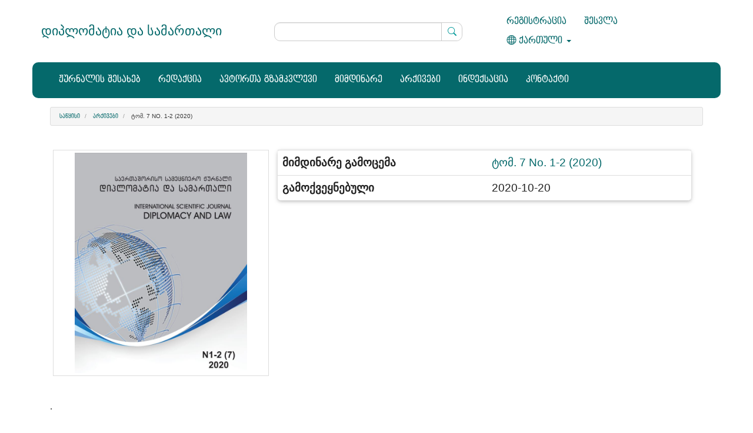

--- FILE ---
content_type: text/html; charset=utf-8
request_url: https://diplomacyandlaw.openjournals.ge/index.php/diplomacyandlaw/issue/view/648
body_size: 8136
content:

	
<!DOCTYPE html>
<html lang="ka-GE" xml:lang="ka-GE">
<head>
	<meta charset="utf-8">
	<meta name="viewport" content="width=device-width, initial-scale=1.0">
	<title>
		ტომ. 7 No. 1-2 (2020)
							| დიპლომატია და სამართალი
			</title>

	
<meta name="generator" content="Open Journal Systems 3.3.0.20">
<link rel="alternate" type="application/atom+xml" href="https://diplomacyandlaw.openjournals.ge/index.php/diplomacyandlaw/gateway/plugin/WebFeedGatewayPlugin/atom">
<link rel="alternate" type="application/rdf+xml" href="https://diplomacyandlaw.openjournals.ge/index.php/diplomacyandlaw/gateway/plugin/WebFeedGatewayPlugin/rss">
<link rel="alternate" type="application/rss+xml" href="https://diplomacyandlaw.openjournals.ge/index.php/diplomacyandlaw/gateway/plugin/WebFeedGatewayPlugin/rss2">
	<link rel="stylesheet" href="https://diplomacyandlaw.openjournals.ge/index.php/diplomacyandlaw/$$$call$$$/page/page/css?name=bootstrapTheme-NSL" type="text/css" />
</head>
<body class="pkp_page_issue pkp_op_view">
	<link rel="stylesheet" href="https://cdn.jsdelivr.net/npm/bootstrap-icons@1.9.1/font/bootstrap-icons.css">
	<div id="fb-root"></div>
<script async defer crossorigin="anonymous" src="https://connect.facebook.net/ka_GE/sdk.js#xfbml=1&version=v14.0" nonce="lSTtyGBD"></script>
	<style>
	@import url("https://cdn.web-fonts.ge/fonts/bpg-glaho-web-caps/css/bpg-glaho-web-caps.min.css");	

	@media (min-width: 1500px){
		.container, .container-lg, .container-md, .container-sm, .container-xl, .container-xxl {
			max-width: 1455px;
			width: 1455px;
		}
	}
	
	.site-name a {
		line-height: 2.4rem;
	}
	
	.cmp_breadcrumbs {
		margin: 15px 0;
	}
	
	.pkp_op_index .media-list .media-heading {
		min-height: 65px;
	}
	
	.issn-container {
		padding-top: 10px;
	}
	
	.navbar-header .site-name a {
		display: inline-table;
	}
	
	.page-header {
		margin: 0;
		margin-bottom: 15px;
	}
	
	.navbar-brand {
		color: #05696b !important;
		font-size: 22px !important;
		overflow: hidden;
	}
	
	#main-navigation-footer a, footer * {
		font-size: 14px;
		font-weight: normal;
	}
	
	
	#main-navigation-footer > li:last-child {
		display: none;
	}
	
	footer a, footer a:hover, footer a:focus  {
		color: #fff;
	}	
	
	
	@media (min-width: 768px){
		.carousel-control .glyphicon-chevron-left, .carousel-control .icon-prev {
			margin-left: -90px !important;
		}
		
		.carousel-control .glyphicon-chevron-right, .carousel-control .icon-next {
			margin-right: -50px !important;
		}
	
	
		.page_about {
		    width: 80%;
			margin: 0 auto;
			border: 1px solid #ccc;
			padding: 30px;
		}
		
		#main-content .page-header {
			margin-bottom: 15px;
		}
	
		ul#main-navigation li {
			padding: 13px 0;
		}
		
		ul#main-navigation .dropdown-menu li {
			padding: 5px 10px;
		}
		
		#navigationUser .navbar-default .nav>li>a:hover, #navigationUser .navbar-default .nav>li>a:focus {
			color: #05696b !important;
		}
		
		#main-navigation a {
			border-bottom: 2px solid #05696b;
		}
	}
	
	.navbar, .header_view {
		margin-bottom: 0;
	}
	
	
	#main-navigation a:hover,  #main-navigation a:focus {
		border-bottom: 2px solid #fff;
	}
	
	.navbar-default .dropdown-menu>li>a:hover, .navbar-default .dropdown-menu>.active>a, .navbar-default .dropdown-menu>.active>a:hover,
	.navbar-default .navbar-nav>.open>a, .navbar-default .navbar-nav>.open>a:hover, .navbar-default .navbar-nav>.open>a:focus, .header_view .navbar-nav>.open>a, .header_view .navbar-nav>.open>a:hover, .header_view .navbar-nav>.open>a:focus,
	.navbar-default .nav>li>a:hover, .navbar-default .nav>li>a:focus, .navbar-default .nav>li>a:active, .header_view .nav>li>a:hover, .header_view .nav>li>a:focus, .header_view .nav>li>a:active {
		background: none;
	}
	
	@media (max-width: 768px){
		#nav-menu-2 a {
			color: #fff !important;
			
		}
		
		#second-row {
			border-radius: initial !important;
		}
		
		#nav-menu-2 {
			background-color: #05696b;
		}
		
		.carousel-control {
			display: none;
		}
		
	}
	
	
	.navbar-default .navbar-toggle .icon-bar, .header_view .navbar-toggle .icon-bar {
		color:	#05696b;
		background-color:	#05696b;
	}
	
	#second-row {
		background: #05696b;
	}

	header a, header input {
		font-size: 16px !important; 
	}
	
	header input {
		border-radius: 10px !important;
	}
	.logo-container {
		display: inline-flex;
	}
	.logo-container a {
		display: inline-flex;
		height: 150px;
		padding-bottom: 10px;
		align-items: center;
	}
	.flexy {
		    padding: 20px;
	}

		.meta .authors {
 			padding: 10px 0;
		}

		aside {
			/* display: none; */
		}

		.table-striped {
			font-size: initial;
		}

		.badge {
			border: 1px solid #fff;
		}
		#nav-menu {
			font-size: 16px;
		}
		.media-list .media, .shadowed-box {
			box-shadow: 0 2px 5px 0 rgba(0,0,0,0.16),0 2px 10px 0 rgba(0,0,0,0.12);
			padding: 10px 15px;
			border-radius:  5px;
		}
		.font-weight-bold {
			font-weight: bold;
		}
		b.bi {
			font-size: 100px;
		}
		.media:first-child {
		margin-top: 2em;
	}
	.media-left img {
		width: 128px;
		height: 170px;
	}
	@media (min-width: 992px) {
		#journal-carousel .row, .flexy {
			display: flex;
			justify-content: space-around;
		}
	}
	main h2, main h1 {
		text-align: center;
		padding: 15px 0;
		/* text-shadow: 2px 2px 10px #05696b; */
	}
	footer[role="contentinfo"] {
		background: #05696b;
		color: #fff;
		font-weight: bolder;
		font-size: larger;
	}
		
	</style>
	<div class="pkp_structure_page">

		<nav id="accessibility-nav" class="sr-only" role="navigation" aria-label="Quick jump to page content">
			<ul>
			  <li><a href="#main-navigation">Main Navigation</a></li>
			  <li><a href="#main-content">Main Content</a></li>
			  <li><a href="#sidebar">Sidebar</a></li>
			</ul>
		</nav>

				<style>
		
		/*
		.media-body .btn-group {
			position: absolute !important;
			bottom: 10px !important;
		}
		*/
		
		
		.navbar-default, .header_view {
			background: none;
		}
		
		.btn-group .dropdown-menu a {
			color: #000 !important;
		}
		
		@media only screen and (min-width: 768px) {
			#first-row {
				display:flex;
				padding: 20px 0;
			}
			
			#first-row > div {
				display: flex !important;
				justify-content: center;
				flex-flow: column;
			}
			
			.navbar-nav>li>a, .navbar-nav>li a  {
				padding-bottom: 6px;
				padding-top: 6px;
			}
			
			ul#main-navigation .dropdown-menu li {
				/* padding-bottom: 13px;
				padding-top: 13px; */
			}
			
			
			.carousel .glyphicon::before {
			    font-size: 20px;
				padding: 20px;
				background: #05696b;
				border-radius: 30px;			
			}
			
			.carousel-control {
				background-image: none !important;
			}
			
		}
		
		#second-row {
			border-radius: 10px;
		}
		
		#navigationUser .nav>li>a:focus, #navigationUser .nav>li>a:active, #navigationUser .nav>li>a:hover {
			color: #fff !important;
		}
		
		#nav-menu-2 a {
			color: #05696b;
		}
		
		.dropdown-menu a {
			color: #fff !important;
		}
		
		#search-form-col > *  {
			width: 100%;
		}
		
		#search-form-col button {
			    position: absolute;
				right: 1px;
				top: 1px;
				border: none;
				background: #fff;
				padding: 4.7px !important;
				border-top-right-radius: 10px;
				border-bottom-right-radius: 10px;
				border-left: 1px solid #ccc;
		}
		
		
		
		
		
		
		
		
		</style>
		
		
		
		<header class="navbar navbar-default" id="headerNavigationContainer" role="banner">
			<div class="container">
				<div id="first-row" class="row">
					<div class="col-md-4">
										<div class="navbar-header">

																				<button type="button" class="navbar-toggle collapsed" data-toggle="collapse" data-target="#nav-menu, #nav-menu-2" aria-expanded="false" aria-controls="nav-menu">
											<span class="sr-only">Toggle navigation</span>
											<span class="icon-bar"></span>
											<span class="icon-bar"></span>
											<span class="icon-bar"></span>
										</button>

																															<div class="site-name">
																																												<a href="												https://diplomacyandlaw.openjournals.ge/index.php/diplomacyandlaw/index
											" class="navbar-brand">დიპლომატია და სამართალი</a>
																																</div>
										
									</div>
					
					</div>
					
					
					<div class="col-md-4" id="search-form-col">

										<form style="margin-left: 0px; margin-right: 0px;" class="navbar-form navbar-left" role="search" method="post" action="https://diplomacyandlaw.openjournals.ge/index.php/diplomacyandlaw/search/search">
  <div class="form-group" style="width: 100%; position: relative;">
    <input style="width: 100%;" class="form-control" name="query" value="" type="search" aria-label="ძებნის მოთხოვნა" placeholder="">
	<button type="submit" class="btn btn-primary"><i class="bi bi-search" style="color: #009999;padding: 5px;"></i>    <!-- ძებნა --></button>
  </div>
  
</form>

					
					
					</div>
					
					
					
					<div class="col-md-4 navbar-collapse collapse"  id="nav-menu-2">
					
					
					<nav class="navbar-collapse pull-left collapse in">
					
					<ul class="nav navbar-nav">

	<ul id="navigationUser" class="nav navbar-nav">
														<li class="">
				<a href="https://diplomacyandlaw.openjournals.ge/index.php/diplomacyandlaw/user/register">
					რეგისტრაცია
									</a>
							</li>
														<li class="">
				<a href="https://diplomacyandlaw.openjournals.ge/index.php/diplomacyandlaw/login">
					შესვლა
									</a>
							</li>
										</ul>


					
																																					<li class="locale_ka_GE current dropdown" lang="ka-GE">
										<a class="dropdown-toggle" data-toggle="dropdown" role="button" aria-haspopup="true" aria-expanded="false" href="https://diplomacyandlaw.openjournals.ge/index.php/diplomacyandlaw/user/setLocale?path=&amp;source=%2Findex.php%2Fdiplomacyandlaw%2Fissue%2Fview%2F648">
											<i class="bi bi-globe"></i>
											ქართული
											<span class="caret"></span>
										</a>

										<ul class="dropdown-menu"> 
																																				<li class="locale_en_US" lang="en-US">
														<a  href="https://diplomacyandlaw.openjournals.ge/index.php/diplomacyandlaw/user/setLocale/en_US?source=%2Findex.php%2Fdiplomacyandlaw%2Fissue%2Fview%2F648">
															English
																													</a>
													</li>
																																																
										</ul>
									</li>
								</ul>
								
					</nav>
					
					</div>
				
				</div>
				
			
			
			
			
			
			
			
			
			
			
			
			
			
			
			
			
			
			
			
			
			
			
			
			
			
			
			
			
			
			
			
			
			
			
			
			
			
			
			
			
			
			
			
			
			
			
			
			
			
			
			
			
			
			
			
				
<div id="second-row" class="row">
								
									<nav id="nav-menu" class="navbar-collapse collapse pull-left" aria-label="საიტის ნავიგაცია">
												<div class="row" style="display: flex; margin-left: 15px;">
													<ul id="main-navigation" class="nav navbar-nav">
														<li class="">
				<a href="https://diplomacyandlaw.openjournals.ge/index.php/diplomacyandlaw/about">
					ჟურნალის შესახებ
									</a>
							</li>
														<li class="">
				<a href="https://diplomacyandlaw.openjournals.ge/index.php/diplomacyandlaw/about/editorialTeam">
					რედაქცია
									</a>
							</li>
														<li class="">
				<a href="https://diplomacyandlaw.openjournals.ge/index.php/diplomacyandlaw/authorsguideline">
					ავტორთა გზამკვლევი
									</a>
							</li>
														<li class="">
				<a href="https://diplomacyandlaw.openjournals.ge/index.php/diplomacyandlaw/issue/current">
					მიმდინარე
									</a>
							</li>
														<li class="">
				<a href="https://diplomacyandlaw.openjournals.ge/index.php/diplomacyandlaw/issue/archive">
					არქივები
									</a>
							</li>
														<li class="">
				<a href="https://diplomacyandlaw.openjournals.ge/index.php/diplomacyandlaw/indexing">
					ინდექსაცია
									</a>
							</li>
																					<li class="">
				<a href="https://diplomacyandlaw.openjournals.ge/index.php/diplomacyandlaw/contact">
					კონტაქტი
									</a>
							</li>
			</ul>

				
						</div>
						
					</nav>
				</div>

			</div><!-- .pkp_head_wrapper -->
		</header><!-- .pkp_structure_head -->

				<div class="pkp_structure_content container">
			<main class="pkp_structure_main col-xs-12 col-sm-12 col-md-12" role="main">

<div id="main-content" class="page page_issue">

				<nav class="cmp_breadcrumbs" role="navigation" aria-label="თქვენ იმყოფებით აქ:">
	<ol class="breadcrumb">
		<li>
			<a href="https://diplomacyandlaw.openjournals.ge/index.php/diplomacyandlaw/index">
				საწყისი
			</a>
		</li>
		<li>
			<a href="https://diplomacyandlaw.openjournals.ge/index.php/diplomacyandlaw/issue/archive">
				არქივები
			</a>
		</li>
		<li class="active">
							ტომ. 7 No. 1-2 (2020)
					</li>
	</ol>
</nav>
		
 <style>
	.media:first-child {
		margin-top: 2em;
	}
</style>
<div class="issue-toc">

		
			<div class="heading row flexy">
		
												<div class="thumbnail col-md-4">
				<a class="cover" href="https://diplomacyandlaw.openjournals.ge/index.php/diplomacyandlaw/issue/view/648">
					<img class="img-responsive" src="https://diplomacyandlaw.openjournals.ge/public/journals/58/cover_issue_648_en_US.jpg" alt="">
				</a>
			</div>
                
		<div class="issue-details col-md-8">

			
						



			<table class="table shadowed-box">
			
				<tr>
					<th>მიმდინარე გამოცემა</th>
					<td><a href="/index.php/diplomacyandlaw/issue/current">ტომ. 7 No. 1-2 (2020)</a></td>
				</tr>

									<tr>
						<th>გამოქვეყნებული</th>
						<td>2020-10-20</td>
					</tr>
				
				

			</table>
		</div>
	</div> <!-- flexy -->
	

		<div class="sections">
		.
			<section class="section">
															<div class="page-header">
							<h3 class="text-center">
								სამართლისა და საერთაშორისო ურთიერთობების მიმართულება
							</h3>
						</div>
										<div class="media-list">
																																	<div class="row flexy">
															
<div class="article-summary media col-md-3">
	
	<div class="media-body">
		<h3 class="media-heading">
            <a href="https://diplomacyandlaw.openjournals.ge/index.php/diplomacyandlaw/article/view/4058">
				გარემოს დაცვისა და ბუნებრივი რესურსით სარგებლობის სამართლებრივი საკითხები
							</a>
		</h3>

		
							<div class="meta">
											<div class="authors">
							ზვიად გოგრიჭიანი
						</div>
									</div>
			
						
		
					<div class="btn-group" role="group">
																																																									
	
		

<a class="galley-link btn btn-primary pdf" role="button" href="https://diplomacyandlaw.openjournals.ge/index.php/diplomacyandlaw/article/view/4058/6314">

		
	pdf

	</a>
							</div>
			</div>

	
</div><!-- .article-summary -->

																																			
<div class="article-summary media col-md-3">
	
	<div class="media-body">
		<h3 class="media-heading">
            <a href="https://diplomacyandlaw.openjournals.ge/index.php/diplomacyandlaw/article/view/4059">
				The Issue of Organized Group in Criminal Law
							</a>
		</h3>

		
							<div class="meta">
											<div class="authors">
							ზვიად გოგრიჭიანი
						</div>
									</div>
			
						
		
					<div class="btn-group" role="group">
																																																									
	
		

<a class="galley-link btn btn-primary pdf" role="button" href="https://diplomacyandlaw.openjournals.ge/index.php/diplomacyandlaw/article/view/4059/6315">

		
	pdf (English)

	</a>
							</div>
			</div>

	
</div><!-- .article-summary -->

																									</div>
							</section>
		.
			<section class="section">
															<div class="page-header">
							<h3 class="text-center">
								ეკონომიკა და ბიზნეს ადმინისტრირების მიმართულება
							</h3>
						</div>
										<div class="media-list">
																																	<div class="row flexy">
															
<div class="article-summary media col-md-3">
	
	<div class="media-body">
		<h3 class="media-heading">
            <a href="https://diplomacyandlaw.openjournals.ge/index.php/diplomacyandlaw/article/view/4060">
				მომხმარებელთა ლოიალურობა და მისი ფორმირების პროცესი
							</a>
		</h3>

		
							<div class="meta">
											<div class="authors">
							მანანა ნანიტაშვილი
						</div>
									</div>
			
						
		
					<div class="btn-group" role="group">
																																																									
	
		

<a class="galley-link btn btn-primary pdf" role="button" href="https://diplomacyandlaw.openjournals.ge/index.php/diplomacyandlaw/article/view/4060/6316">

		
	pdf

	</a>
																																																									
	
		

<a class="galley-link btn btn-primary pdf" role="button" href="https://diplomacyandlaw.openjournals.ge/index.php/diplomacyandlaw/article/view/4060/6317">

		
	pdf (English)

	</a>
							</div>
			</div>

	
</div><!-- .article-summary -->

																																			
<div class="article-summary media col-md-3">
	
	<div class="media-body">
		<h3 class="media-heading">
            <a href="https://diplomacyandlaw.openjournals.ge/index.php/diplomacyandlaw/article/view/4061">
				შრომის უსაფრთხოების გამოწვევები "კოვიდ-19" პანდემიის პირობებში
							</a>
		</h3>

		
							<div class="meta">
											<div class="authors">
							ნანა ზაზაძე
						</div>
									</div>
			
						
		
					<div class="btn-group" role="group">
																																																									
	
		

<a class="galley-link btn btn-primary pdf" role="button" href="https://diplomacyandlaw.openjournals.ge/index.php/diplomacyandlaw/article/view/4061/6318">

		
	pdf

	</a>
																																																									
	
		

<a class="galley-link btn btn-primary pdf" role="button" href="https://diplomacyandlaw.openjournals.ge/index.php/diplomacyandlaw/article/view/4061/6319">

		
	pdf (English)

	</a>
							</div>
			</div>

	
</div><!-- .article-summary -->

																																			
<div class="article-summary media col-md-3">
	
	<div class="media-body">
		<h3 class="media-heading">
            <a href="https://diplomacyandlaw.openjournals.ge/index.php/diplomacyandlaw/article/view/4062">
				ავტოტურისტული ავტოკლასტერების ფორმირების მექანიზმები საქართველოში
							</a>
		</h3>

		
							<div class="meta">
											<div class="authors">
							დავით ლოლუა
						</div>
									</div>
			
						
		
					<div class="btn-group" role="group">
																																																									
	
		

<a class="galley-link btn btn-primary pdf" role="button" href="https://diplomacyandlaw.openjournals.ge/index.php/diplomacyandlaw/article/view/4062/6320">

		
	pdf

	</a>
																																																									
	
		

<a class="galley-link btn btn-primary pdf" role="button" href="https://diplomacyandlaw.openjournals.ge/index.php/diplomacyandlaw/article/view/4062/6321">

		
	pdf (English)

	</a>
							</div>
			</div>

	
</div><!-- .article-summary -->

																						</div>
																		</div>
							</section>
		.
			<section class="section">
															<div class="page-header">
							<h3 class="text-center">
								კოვიდ-19 - ეკონომიკური, სამართლებრივი და პოლიტიკური გამოწვევები
							</h3>
						</div>
										<div class="media-list">
																																	<div class="row flexy">
															
<div class="article-summary media col-md-3">
	
	<div class="media-body">
		<h3 class="media-heading">
            <a href="https://diplomacyandlaw.openjournals.ge/index.php/diplomacyandlaw/article/view/4028">
				ზოგიერთი კონკურენტული ორგანოს მიერ ჩატარებული Covid-19-ის გადაუდებელი დახმარების ანალიზი
							</a>
		</h3>

		
							<div class="meta">
											<div class="authors">
							ვალენტინა ლუკიანეც
						</div>
									</div>
			
										<p class="pages">
					9-14
				</p>
			
		
					<div class="btn-group" role="group">
																																																									
	
		

<a class="galley-link btn btn-primary pdf" role="button" href="https://diplomacyandlaw.openjournals.ge/index.php/diplomacyandlaw/article/view/4028/4268">

		
	pdf (English)

	</a>
							</div>
			</div>

	
</div><!-- .article-summary -->

																																			
<div class="article-summary media col-md-3">
	
	<div class="media-body">
		<h3 class="media-heading">
            <a href="https://diplomacyandlaw.openjournals.ge/index.php/diplomacyandlaw/article/view/4029">
				უმაღლესი განათლების ტრანსფორმაცია პანდემიის პირობებში Covid-19
									<p>
						<small>(რეგიონული ასპექტი)</small>
					</p>
							</a>
		</h3>

		
							<div class="meta">
											<div class="authors">
							ელენა უჩუროვა, თამარა ოჩირ გორიაჩევა, ვიქტორია მუკანოვა
						</div>
									</div>
			
										<p class="pages">
					15-20
				</p>
			
		
					<div class="btn-group" role="group">
																																																									
	
		

<a class="galley-link btn btn-primary pdf" role="button" href="https://diplomacyandlaw.openjournals.ge/index.php/diplomacyandlaw/article/view/4029/4269">

		
	pdf (English)

	</a>
							</div>
			</div>

	
</div><!-- .article-summary -->

																																			
<div class="article-summary media col-md-3">
	
	<div class="media-body">
		<h3 class="media-heading">
            <a href="https://diplomacyandlaw.openjournals.ge/index.php/diplomacyandlaw/article/view/4030">
				უმაღლესი იურიდიული განათლების ფორმები: პრობლემები და პერსპექტივები
							</a>
		</h3>

		
							<div class="meta">
											<div class="authors">
							სვეტლანა ბიჩკოვა
						</div>
									</div>
			
										<p class="pages">
					21-26
				</p>
			
		
					<div class="btn-group" role="group">
																																																									
	
		

<a class="galley-link btn btn-primary pdf" role="button" href="https://diplomacyandlaw.openjournals.ge/index.php/diplomacyandlaw/article/view/4030/4270">

		
	pdf (English)

	</a>
							</div>
			</div>

	
</div><!-- .article-summary -->

																						</div>
																												<div class="row flexy">
															
<div class="article-summary media col-md-3">
	
	<div class="media-body">
		<h3 class="media-heading">
            <a href="https://diplomacyandlaw.openjournals.ge/index.php/diplomacyandlaw/article/view/4031">
				ეკონომიკური განვითარების ფინანსური მოდელის ტრანსფორმაცია გლობალური პანდემიის კონტექსტში
							</a>
		</h3>

		
							<div class="meta">
											<div class="authors">
							გიორგი ქუცური, ანნა მარუაშვილი
						</div>
									</div>
			
										<p class="pages">
					27-31
				</p>
			
		
					<div class="btn-group" role="group">
																																																									
	
		

<a class="galley-link btn btn-primary pdf" role="button" href="https://diplomacyandlaw.openjournals.ge/index.php/diplomacyandlaw/article/view/4031/4271">

		
	pdf (English)

	</a>
							</div>
			</div>

	
</div><!-- .article-summary -->

																																			
<div class="article-summary media col-md-3">
	
	<div class="media-body">
		<h3 class="media-heading">
            <a href="https://diplomacyandlaw.openjournals.ge/index.php/diplomacyandlaw/article/view/4032">
				კორონავირუსის (COVID-19-ის) გავრცელების პროგნოზირების პრობლემა მსოფლიოსთვის
							</a>
		</h3>

		
							<div class="meta">
											<div class="authors">
							აკაკი გაბელაია
						</div>
									</div>
			
										<p class="pages">
					32-43
				</p>
			
		
					<div class="btn-group" role="group">
																																																									
	
		

<a class="galley-link btn btn-primary pdf" role="button" href="https://diplomacyandlaw.openjournals.ge/index.php/diplomacyandlaw/article/view/4032/4272">

		
	pdf

	</a>
																																																									
	
		

<a class="galley-link btn btn-primary pdf" role="button" href="https://diplomacyandlaw.openjournals.ge/index.php/diplomacyandlaw/article/view/4032/4273">

		
	pdf (English)

	</a>
							</div>
			</div>

	
</div><!-- .article-summary -->

																																			
<div class="article-summary media col-md-3">
	
	<div class="media-body">
		<h3 class="media-heading">
            <a href="https://diplomacyandlaw.openjournals.ge/index.php/diplomacyandlaw/article/view/4033">
				ორგანიზაციის ანტიკრიზისული სტრატეგიული მართვის ეფექტიანობის კრიტერიუმები COVID-19-თან ბრძოლის წინააღმდეგ შპს "ახალი უმაღლესი სასწავლებლის" მაგალითზე
							</a>
		</h3>

		
							<div class="meta">
											<div class="authors">
							ასმათ შამუგია, ქეთევან კვიცარიძე
						</div>
									</div>
			
										<p class="pages">
					44-58
				</p>
			
		
					<div class="btn-group" role="group">
																																																									
	
		

<a class="galley-link btn btn-primary pdf" role="button" href="https://diplomacyandlaw.openjournals.ge/index.php/diplomacyandlaw/article/view/4033/4276">

		
	pdf

	</a>
																																																									
	
		

<a class="galley-link btn btn-primary pdf" role="button" href="https://diplomacyandlaw.openjournals.ge/index.php/diplomacyandlaw/article/view/4033/4277">

		
	pdf (English)

	</a>
							</div>
			</div>

	
</div><!-- .article-summary -->

																						</div>
																												<div class="row flexy">
															
<div class="article-summary media col-md-3">
	
	<div class="media-body">
		<h3 class="media-heading">
            <a href="https://diplomacyandlaw.openjournals.ge/index.php/diplomacyandlaw/article/view/4034">
				სახელმწიფოს მიერ დემოკრატიის დაცვა კოვიდ პანდემიის დროს ქვემო-ქართლის რეგიონში
							</a>
		</h3>

		
							<div class="meta">
											<div class="authors">
							ირინა ბენია
						</div>
									</div>
			
										<p class="pages">
					59-64
				</p>
			
		
					<div class="btn-group" role="group">
																																																									
	
		

<a class="galley-link btn btn-primary pdf" role="button" href="https://diplomacyandlaw.openjournals.ge/index.php/diplomacyandlaw/article/view/4034/4278">

		
	pdf (English)

	</a>
							</div>
			</div>

	
</div><!-- .article-summary -->

																																			
<div class="article-summary media col-md-3">
	
	<div class="media-body">
		<h3 class="media-heading">
            <a href="https://diplomacyandlaw.openjournals.ge/index.php/diplomacyandlaw/article/view/4035">
				ინფორმაციული კულტურა
							</a>
		</h3>

		
							<div class="meta">
											<div class="authors">
							სოფიკო  გელაშვილი
						</div>
									</div>
			
										<p class="pages">
					65-79
				</p>
			
		
					<div class="btn-group" role="group">
																																																									
	
		

<a class="galley-link btn btn-primary pdf" role="button" href="https://diplomacyandlaw.openjournals.ge/index.php/diplomacyandlaw/article/view/4035/4280">

		
	pdf

	</a>
																																																									
	
		

<a class="galley-link btn btn-primary pdf" role="button" href="https://diplomacyandlaw.openjournals.ge/index.php/diplomacyandlaw/article/view/4035/4281">

		
	pdf (English)

	</a>
							</div>
			</div>

	
</div><!-- .article-summary -->

																																			
<div class="article-summary media col-md-3">
	
	<div class="media-body">
		<h3 class="media-heading">
            <a href="https://diplomacyandlaw.openjournals.ge/index.php/diplomacyandlaw/article/view/4037">
				კოვიდ-19 პანდემიის ფონზე თანამედროვე საერთაშორისო სამოქალაქო ავიაციის სამართლებრივი პრობლემები და პერსპექტივები
							</a>
		</h3>

		
							<div class="meta">
											<div class="authors">
							დავით გეფერიძე
						</div>
									</div>
			
										<p class="pages">
					80-90
				</p>
			
		
					<div class="btn-group" role="group">
																																																									
	
		

<a class="galley-link btn btn-primary pdf" role="button" href="https://diplomacyandlaw.openjournals.ge/index.php/diplomacyandlaw/article/view/4037/4282">

		
	pdf

	</a>
																																																									
	
		

<a class="galley-link btn btn-primary pdf" role="button" href="https://diplomacyandlaw.openjournals.ge/index.php/diplomacyandlaw/article/view/4037/4283">

		
	pdf (English)

	</a>
							</div>
			</div>

	
</div><!-- .article-summary -->

																						</div>
																												<div class="row flexy">
															
<div class="article-summary media col-md-3">
	
	<div class="media-body">
		<h3 class="media-heading">
            <a href="https://diplomacyandlaw.openjournals.ge/index.php/diplomacyandlaw/article/view/4039">
				საქართველოს სახელმწიფო ბიუჯეტი პანდემიის პირობებში
							</a>
		</h3>

		
							<div class="meta">
											<div class="authors">
							ნოდარ გრძელიშვილი
						</div>
									</div>
			
										<p class="pages">
					91-94
				</p>
			
		
					<div class="btn-group" role="group">
																																																									
	
		

<a class="galley-link btn btn-primary pdf" role="button" href="https://diplomacyandlaw.openjournals.ge/index.php/diplomacyandlaw/article/view/4039/4284">

		
	pdf (English)

	</a>
							</div>
			</div>

	
</div><!-- .article-summary -->

																																			
<div class="article-summary media col-md-3">
	
	<div class="media-body">
		<h3 class="media-heading">
            <a href="https://diplomacyandlaw.openjournals.ge/index.php/diplomacyandlaw/article/view/4040">
				COVID-19 და ეკონომიკური გამოწვევები მსოფლიო და რეგიონულ ჭრილში
							</a>
		</h3>

		
							<div class="meta">
											<div class="authors">
							თინათინ დოლიაშვილი
						</div>
									</div>
			
										<p class="pages">
					95-105
				</p>
			
		
					<div class="btn-group" role="group">
																																																									
	
		

<a class="galley-link btn btn-primary pdf" role="button" href="https://diplomacyandlaw.openjournals.ge/index.php/diplomacyandlaw/article/view/4040/4285">

		
	pdf

	</a>
																																																									
	
		

<a class="galley-link btn btn-primary pdf" role="button" href="https://diplomacyandlaw.openjournals.ge/index.php/diplomacyandlaw/article/view/4040/4286">

		
	pdf (English)

	</a>
							</div>
			</div>

	
</div><!-- .article-summary -->

																																			
<div class="article-summary media col-md-3">
	
	<div class="media-body">
		<h3 class="media-heading">
            <a href="https://diplomacyandlaw.openjournals.ge/index.php/diplomacyandlaw/article/view/4041">
				საბჭოთა კავშირის მოდერნიზაციის მცდელობები და მისი თანამდევი პოლიტიკურ-ეკონომიკური გამოწვევები
							</a>
		</h3>

		
							<div class="meta">
											<div class="authors">
							ედიშერ გვენეტაძე
						</div>
									</div>
			
										<p class="pages">
					106-118
				</p>
			
		
					<div class="btn-group" role="group">
																																																									
	
		

<a class="galley-link btn btn-primary pdf" role="button" href="https://diplomacyandlaw.openjournals.ge/index.php/diplomacyandlaw/article/view/4041/4287">

		
	pdf

	</a>
																																																									
	
		

<a class="galley-link btn btn-primary pdf" role="button" href="https://diplomacyandlaw.openjournals.ge/index.php/diplomacyandlaw/article/view/4041/4288">

		
	pdf (English)

	</a>
							</div>
			</div>

	
</div><!-- .article-summary -->

																						</div>
																												<div class="row flexy">
															
<div class="article-summary media col-md-3">
	
	<div class="media-body">
		<h3 class="media-heading">
            <a href="https://diplomacyandlaw.openjournals.ge/index.php/diplomacyandlaw/article/view/4042">
				კორონავირუსის პანდემიის ნეგატიური გავლენა ტურიზმზე
							</a>
		</h3>

		
							<div class="meta">
											<div class="authors">
							ვალერი მოდებაძე
						</div>
									</div>
			
										<p class="pages">
					119-127
				</p>
			
		
					<div class="btn-group" role="group">
																																																									
	
		

<a class="galley-link btn btn-primary pdf" role="button" href="https://diplomacyandlaw.openjournals.ge/index.php/diplomacyandlaw/article/view/4042/4289">

		
	pdf

	</a>
																																																									
	
		

<a class="galley-link btn btn-primary pdf" role="button" href="https://diplomacyandlaw.openjournals.ge/index.php/diplomacyandlaw/article/view/4042/4290">

		
	pdf (English)

	</a>
							</div>
			</div>

	
</div><!-- .article-summary -->

																																			
<div class="article-summary media col-md-3">
	
	<div class="media-body">
		<h3 class="media-heading">
            <a href="https://diplomacyandlaw.openjournals.ge/index.php/diplomacyandlaw/article/view/4043">
				საწარმოს ფინანსურ მდგრადობაზე მოქმედი შიდა და გარე ფაქტორები COVID-19 პანდემიის პირობებში
							</a>
		</h3>

		
							<div class="meta">
											<div class="authors">
							მარიამ ზუბიაშვილი, ნინო მღვდელაძე
						</div>
									</div>
			
										<p class="pages">
					128-138
				</p>
			
		
					<div class="btn-group" role="group">
																																																									
	
		

<a class="galley-link btn btn-primary pdf" role="button" href="https://diplomacyandlaw.openjournals.ge/index.php/diplomacyandlaw/article/view/4043/4291">

		
	pdf

	</a>
																																																									
	
		

<a class="galley-link btn btn-primary pdf" role="button" href="https://diplomacyandlaw.openjournals.ge/index.php/diplomacyandlaw/article/view/4043/4292">

		
	pdf (English)

	</a>
							</div>
			</div>

	
</div><!-- .article-summary -->

																																			
<div class="article-summary media col-md-3">
	
	<div class="media-body">
		<h3 class="media-heading">
            <a href="https://diplomacyandlaw.openjournals.ge/index.php/diplomacyandlaw/article/view/4044">
				ვიშეგრადის ქვეყნები კოვიდ-19 პანდემიის გამოწვევების წინაშე
							</a>
		</h3>

		
							<div class="meta">
											<div class="authors">
							თეა ამნიაშვილი
						</div>
									</div>
			
										<p class="pages">
					139-147
				</p>
			
		
					<div class="btn-group" role="group">
																																																									
	
		

<a class="galley-link btn btn-primary pdf" role="button" href="https://diplomacyandlaw.openjournals.ge/index.php/diplomacyandlaw/article/view/4044/4293">

		
	pdf

	</a>
																																																									
	
		

<a class="galley-link btn btn-primary pdf" role="button" href="https://diplomacyandlaw.openjournals.ge/index.php/diplomacyandlaw/article/view/4044/4294">

		
	pdf (English)

	</a>
							</div>
			</div>

	
</div><!-- .article-summary -->

																						</div>
																												<div class="row flexy">
															
<div class="article-summary media col-md-3">
	
	<div class="media-body">
		<h3 class="media-heading">
            <a href="https://diplomacyandlaw.openjournals.ge/index.php/diplomacyandlaw/article/view/4045">
				COVID-19 პანდემიის გამოწვევები ტურიზმის ინდუსტრიის მიმართ
							</a>
		</h3>

		
							<div class="meta">
											<div class="authors">
							მანანა ალადაშვილი
						</div>
									</div>
			
										<p class="pages">
					148-160
				</p>
			
		
					<div class="btn-group" role="group">
																																																									
	
		

<a class="galley-link btn btn-primary pdf" role="button" href="https://diplomacyandlaw.openjournals.ge/index.php/diplomacyandlaw/article/view/4045/4295">

		
	pdf

	</a>
																																																									
	
		

<a class="galley-link btn btn-primary pdf" role="button" href="https://diplomacyandlaw.openjournals.ge/index.php/diplomacyandlaw/article/view/4045/4296">

		
	pdf (English)

	</a>
							</div>
			</div>

	
</div><!-- .article-summary -->

																																			
<div class="article-summary media col-md-3">
	
	<div class="media-body">
		<h3 class="media-heading">
            <a href="https://diplomacyandlaw.openjournals.ge/index.php/diplomacyandlaw/article/view/4046">
				როგორია ბიზნესის ცხოვრება COVID-19-თან ერთად და როგორი იქნება ბიზნესი ხვალ?
							</a>
		</h3>

		
							<div class="meta">
											<div class="authors">
							ნინო მაზიაშვილი
						</div>
									</div>
			
										<p class="pages">
					161-173
				</p>
			
		
					<div class="btn-group" role="group">
																																																									
	
		

<a class="galley-link btn btn-primary pdf" role="button" href="https://diplomacyandlaw.openjournals.ge/index.php/diplomacyandlaw/article/view/4046/4297">

		
	pdf

	</a>
																																																									
	
		

<a class="galley-link btn btn-primary pdf" role="button" href="https://diplomacyandlaw.openjournals.ge/index.php/diplomacyandlaw/article/view/4046/4298">

		
	pdf (English)

	</a>
							</div>
			</div>

	
</div><!-- .article-summary -->

																																			
<div class="article-summary media col-md-3">
	
	<div class="media-body">
		<h3 class="media-heading">
            <a href="https://diplomacyandlaw.openjournals.ge/index.php/diplomacyandlaw/article/view/4047">
				მცირე ბიზნესის როლი COVID 19-ის გამოწვევების პირობებში
							</a>
		</h3>

		
							<div class="meta">
											<div class="authors">
							მაია გელაშვილი
						</div>
									</div>
			
										<p class="pages">
					174-181
				</p>
			
		
					<div class="btn-group" role="group">
																																																									
	
		

<a class="galley-link btn btn-primary pdf" role="button" href="https://diplomacyandlaw.openjournals.ge/index.php/diplomacyandlaw/article/view/4047/4299">

		
	pdf

	</a>
																																																									
	
		

<a class="galley-link btn btn-primary pdf" role="button" href="https://diplomacyandlaw.openjournals.ge/index.php/diplomacyandlaw/article/view/4047/4300">

		
	pdf (English)

	</a>
							</div>
			</div>

	
</div><!-- .article-summary -->

																						</div>
																												<div class="row flexy">
															
<div class="article-summary media col-md-3">
	
	<div class="media-body">
		<h3 class="media-heading">
            <a href="https://diplomacyandlaw.openjournals.ge/index.php/diplomacyandlaw/article/view/4048">
				გადაუჭრელი პრობლემები საერთაშორისო ურთიერთობებში კოვიდ-19-მდე და კოვიდის პირობებშიც
									<p>
						<small>(გადაუჭრელი პრობლემა ჩრდილო-აღმოსავლეთ აზიის ქვეყნებში &quot;დოქდო&quot; და აშშ-ს პოზიცია</small>
					</p>
							</a>
		</h3>

		
							<div class="meta">
											<div class="authors">
							ნანა ციხისთავი, თამარ კოპალეიშვილი
						</div>
									</div>
			
										<p class="pages">
					182-195
				</p>
			
		
					<div class="btn-group" role="group">
																																																									
	
		

<a class="galley-link btn btn-primary pdf" role="button" href="https://diplomacyandlaw.openjournals.ge/index.php/diplomacyandlaw/article/view/4048/4301">

		
	pdf

	</a>
																																																									
	
		

<a class="galley-link btn btn-primary pdf" role="button" href="https://diplomacyandlaw.openjournals.ge/index.php/diplomacyandlaw/article/view/4048/4302">

		
	pdf (English)

	</a>
							</div>
			</div>

	
</div><!-- .article-summary -->

																																			
<div class="article-summary media col-md-3">
	
	<div class="media-body">
		<h3 class="media-heading">
            <a href="https://diplomacyandlaw.openjournals.ge/index.php/diplomacyandlaw/article/view/4049">
				საქართველოში სახელმწიფო შესყიდვებზე კოვიდ-19 ზეგავლენა
							</a>
		</h3>

		
							<div class="meta">
											<div class="authors">
							ოთარ კიკვაძე
						</div>
									</div>
			
										<p class="pages">
					196-202
				</p>
			
		
					<div class="btn-group" role="group">
																																																									
	
		

<a class="galley-link btn btn-primary pdf" role="button" href="https://diplomacyandlaw.openjournals.ge/index.php/diplomacyandlaw/article/view/4049/4303">

		
	pdf (English)

	</a>
							</div>
			</div>

	
</div><!-- .article-summary -->

																																			
<div class="article-summary media col-md-3">
	
	<div class="media-body">
		<h3 class="media-heading">
            <a href="https://diplomacyandlaw.openjournals.ge/index.php/diplomacyandlaw/article/view/4051">
				საქართველოს ბუნებრივ-რეკრეაციული რესურსების როლი კორონავირუსის გავრცელების პირობებში
							</a>
		</h3>

		
							<div class="meta">
											<div class="authors">
							ოთარ ფარესიშვილი, ლაურა კვარაცხელია, დავით გამეზარდაშვილი, ვალენტინა მირზაევი
						</div>
									</div>
			
										<p class="pages">
					203-213
				</p>
			
		
					<div class="btn-group" role="group">
																																																									
	
		

<a class="galley-link btn btn-primary pdf" role="button" href="https://diplomacyandlaw.openjournals.ge/index.php/diplomacyandlaw/article/view/4051/6307">

		
	pdf (English)

	</a>
							</div>
			</div>

	
</div><!-- .article-summary -->

																						</div>
																												<div class="row flexy">
															
<div class="article-summary media col-md-3">
	
	<div class="media-body">
		<h3 class="media-heading">
            <a href="https://diplomacyandlaw.openjournals.ge/index.php/diplomacyandlaw/article/view/4052">
				ეფექტიანი ინსტიტუტების როლი კრიზისების დაძლევასა და ქვეყნის ეკონომიკურ განვითარებაში
							</a>
		</h3>

		
							<div class="meta">
											<div class="authors">
							შორენა ხალვაში
						</div>
									</div>
			
										<p class="pages">
					214-223
				</p>
			
		
					<div class="btn-group" role="group">
																																																									
	
		

<a class="galley-link btn btn-primary pdf" role="button" href="https://diplomacyandlaw.openjournals.ge/index.php/diplomacyandlaw/article/view/4052/6308">

		
	pdf

	</a>
																																																									
	
		

<a class="galley-link btn btn-primary pdf" role="button" href="https://diplomacyandlaw.openjournals.ge/index.php/diplomacyandlaw/article/view/4052/6309">

		
	pdf (English)

	</a>
							</div>
			</div>

	
</div><!-- .article-summary -->

																																			
<div class="article-summary media col-md-3">
	
	<div class="media-body">
		<h3 class="media-heading">
            <a href="https://diplomacyandlaw.openjournals.ge/index.php/diplomacyandlaw/article/view/4053">
				საგადასახადო ადმინისტრირების წესების გამარტივების ზოგიერთი სამართლებრივი ასპექტის შესახებ კოვიდ-19 პანდემიის პერიოდში
							</a>
		</h3>

		
							<div class="meta">
											<div class="authors">
							ია ხარაზი, მარიამ სანებლიძე, ნინო მათარაძე, კახა კუპატაძე
						</div>
									</div>
			
										<p class="pages">
					224-254
				</p>
			
		
					<div class="btn-group" role="group">
																																																									
	
		

<a class="galley-link btn btn-primary pdf" role="button" href="https://diplomacyandlaw.openjournals.ge/index.php/diplomacyandlaw/article/view/4053/6310">

		
	pdf

	</a>
																																																									
	
		

<a class="galley-link btn btn-primary pdf" role="button" href="https://diplomacyandlaw.openjournals.ge/index.php/diplomacyandlaw/article/view/4053/6311">

		
	pdf (English)

	</a>
							</div>
			</div>

	
</div><!-- .article-summary -->

																																			
<div class="article-summary media col-md-3">
	
	<div class="media-body">
		<h3 class="media-heading">
            <a href="https://diplomacyandlaw.openjournals.ge/index.php/diplomacyandlaw/article/view/4057">
				COVID-19 და საერთაშორისო პოლიტიკის თანამედროვე გამოწვევები
							</a>
		</h3>

		
							<div class="meta">
											<div class="authors">
							ქეთი ჯიჯეიშვილი, გიორგი ჩხიკვიშვილი
						</div>
									</div>
			
						
		
					<div class="btn-group" role="group">
																																																									
	
		

<a class="galley-link btn btn-primary pdf" role="button" href="https://diplomacyandlaw.openjournals.ge/index.php/diplomacyandlaw/article/view/4057/6312">

		
	pdf

	</a>
																																																									
	
		

<a class="galley-link btn btn-primary pdf" role="button" href="https://diplomacyandlaw.openjournals.ge/index.php/diplomacyandlaw/article/view/4057/6313">

		
	pdf (English)

	</a>
							</div>
			</div>

	
</div><!-- .article-summary -->

																						</div>
																		</div>
							</section>
			</div><!-- .sections -->
</div><!-- .issue-toc -->
	
</div>

	</main>

								</div><!-- pkp_structure_content -->
	
	
	<style>#main-navigation-footer a { color: #fff; }</style>

	<footer class="footer" role="contentinfo">

		<div class="container">
		

			<div class="row">
								<div class="col-md-6" style="padding-bottom: 15px;">
										
					
					
															
									<ul id="main-navigation-footer" class="">
														<li class="">
				<a href="https://diplomacyandlaw.openjournals.ge/index.php/diplomacyandlaw/about">
					ჟურნალის შესახებ
									</a>
							</li>
														<li class="">
				<a href="https://diplomacyandlaw.openjournals.ge/index.php/diplomacyandlaw/about/editorialTeam">
					რედაქცია
									</a>
							</li>
														<li class="">
				<a href="https://diplomacyandlaw.openjournals.ge/index.php/diplomacyandlaw/authorsguideline">
					ავტორთა გზამკვლევი
									</a>
							</li>
														<li class="">
				<a href="https://diplomacyandlaw.openjournals.ge/index.php/diplomacyandlaw/issue/current">
					მიმდინარე
									</a>
							</li>
														<li class="">
				<a href="https://diplomacyandlaw.openjournals.ge/index.php/diplomacyandlaw/issue/archive">
					არქივები
									</a>
							</li>
														<li class="">
				<a href="https://diplomacyandlaw.openjournals.ge/index.php/diplomacyandlaw/indexing">
					ინდექსაცია
									</a>
							</li>
																					<li class="">
				<a href="https://diplomacyandlaw.openjournals.ge/index.php/diplomacyandlaw/contact">
					კონტაქტი
									</a>
							</li>
			</ul>

				
			
			
			
			
				</div>
				
				<div class="col-md-6" role="complementary">
				<!--
					<a href="https://diplomacyandlaw.openjournals.ge/index.php/diplomacyandlaw/about/aboutThisPublishingSystem">
                                                <img class="img-responsive" alt="დამატებითი ინფორმაცია გამომცემლობის სისტემის, პლატფორმისა და სამუშაო პროცესის შესახებ OJS/PKP." src="https://diplomacyandlaw.openjournals.ge/templates/images/ojs_brand.png">
                                        </a>
				-->
				<!-- <div class="fb-page" data-href="https://www.facebook.com/GILISC" data-tabs="" data-width="" data-height="" data-small-header="false" data-adapt-container-width="true" data-hide-cover="false" data-show-facepile="true"><blockquote cite="https://www.facebook.com/GILISC" class="fb-xfbml-parse-ignore"><a href="https://www.facebook.com/GILISC">საქართველოს ბიბლიოთეკების ინტეგრირებული ქსელის კონსორციუმი (GILISC)</a></blockquote></div> -->
				
				
				
								
				
				
				
				</div>

			</div> <!-- .row -->
		</div><!-- .container -->
	</footer>
</div><!-- pkp_structure_page -->

<script src="https://diplomacyandlaw.openjournals.ge/lib/pkp/lib/vendor/components/jquery/jquery.min.js?v=3.3.0.20" type="text/javascript"></script><script src="https://diplomacyandlaw.openjournals.ge/lib/pkp/lib/vendor/components/jqueryui/jquery-ui.min.js?v=3.3.0.20" type="text/javascript"></script><script src="https://diplomacyandlaw.openjournals.ge/lib/pkp/js/lib/jquery/plugins/jquery.tag-it.js?v=3.3.0.20" type="text/javascript"></script><script src="https://diplomacyandlaw.openjournals.ge/plugins/themes/bootstrap3/bootstrap/js/bootstrap.min.js?v=3.3.0.20" type="text/javascript"></script>





<!--
<link href="https://cdn.jsdelivr.net/npm/bootstrap@5.2.0/dist/css/bootstrap.min.css" rel="stylesheet" integrity="sha384-gH2yIJqKdNHPEq0n4Mqa/HGKIhSkIHeL5AyhkYV8i59U5AR6csBvApHHNl/vI1Bx" crossorigin="anonymous">
<script src="https://cdn.jsdelivr.net/npm/bootstrap@5.2.0/dist/js/bootstrap.bundle.min.js" integrity="sha384-A3rJD856KowSb7dwlZdYEkO39Gagi7vIsF0jrRAoQmDKKtQBHUuLZ9AsSv4jD4Xa" crossorigin="anonymous"></script>
-->


</body>
</html>
